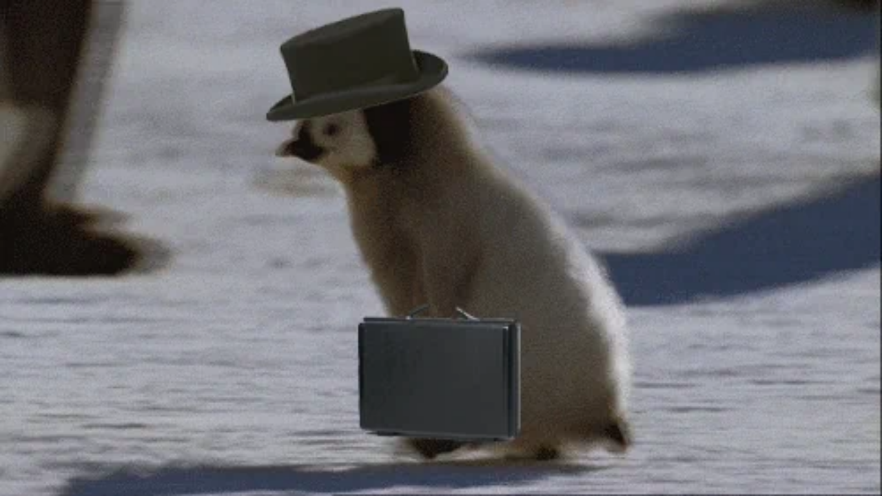

--- FILE ---
content_type: text/html
request_url: https://giphy.com/embed/nCVVpakhBTwBi
body_size: 2495
content:

<!DOCTYPE html>
<html>
    <head>
        <meta charset="utf-8" />
        <title>Work Working GIF - Find &amp; Share on GIPHY</title>
        
            <link rel="canonical" href="https://giphy.com/gifs/work-late-nCVVpakhBTwBi" />
        
        <meta name="description" content="Discover &amp; share this Animated GIF with everyone you know. GIPHY is how you search, share, discover, and create GIFs." />
        <meta name="author" content="GIPHY" />
        <meta name="keywords" content="Animated GIFs, GIFs, Giphy" />
        <meta name="alexaVerifyID" content="HMyPJIK-pLEheM5ACWFf6xvnA2U" />
        <meta name="viewport" content="width=device-width, initial-scale=1" />
        <meta name="robots" content="noindex, noimageindex, noai, noimageai" />
        <meta property="og:url" content="https://media4.giphy.com/media/v1.Y2lkPWRkYTI0ZDUwMWtoOTBsZGY3OHc0cmJhcGtyeGh6cDU5enNyYmFpZ2x4enBxbWIzZyZlcD12MV9pbnRlcm5hbF9naWZfYnlfaWQmY3Q9Zw/nCVVpakhBTwBi/giphy.gif" />
        <meta property="og:title" content="Work Working GIF - Find &amp; Share on GIPHY" />
        <meta property="og:description" content="Discover &amp; share this Animated GIF with everyone you know. GIPHY is how you search, share, discover, and create GIFs." />
        <meta property="og:type" content="video.other" />
        <meta property="og:image" content="https://media4.giphy.com/media/v1.Y2lkPWRkYTI0ZDUwMWtoOTBsZGY3OHc0cmJhcGtyeGh6cDU5enNyYmFpZ2x4enBxbWIzZyZlcD12MV9pbnRlcm5hbF9naWZfYnlfaWQmY3Q9Zw/nCVVpakhBTwBi/200.gif" />
        <meta property="og:site_name" content="GIPHY" />
        <meta property="fb:app_id" content="406655189415060" />
        <meta name="twitter:card" value="player" />
        <meta name="twitter:title" value="Work Working GIF - Find &amp; Share on GIPHY" />
        <meta name="twitter:description" value="Discover &amp; share this Animated GIF with everyone you know. GIPHY is how you search, share, discover, and create GIFs." />
        <meta name="twitter:image" value="https://media4.giphy.com/media/v1.Y2lkPWRkYTI0ZDUwMWtoOTBsZGY3OHc0cmJhcGtyeGh6cDU5enNyYmFpZ2x4enBxbWIzZyZlcD12MV9pbnRlcm5hbF9naWZfYnlfaWQmY3Q9Zw/nCVVpakhBTwBi/giphy_s.gif" />
        <meta name="twitter:site" value="@giphy" />
        <style type="text/css">
            html,
            body {
                height: 100%;
            }

            body {
                margin: 0;
                padding: 0;
            }

            .embed {
                background: no-repeat url('https://media4.giphy.com/media/v1.Y2lkPWRkYTI0ZDUwMWtoOTBsZGY3OHc0cmJhcGtyeGh6cDU5enNyYmFpZ2x4enBxbWIzZyZlcD12MV9pbnRlcm5hbF9naWZfYnlfaWQmY3Q9Zw/nCVVpakhBTwBi/200w_s.gif') center center;
                background-size: contain;
                height: 100%;
                width: 100%;
            }
        </style>
    </head>
    <!-- Google Tag Manager -->
    <script>
        ;(function (w, d, s, l, i) {
            w[l] = w[l] || []
            w[l].push({ 'gtm.start': new Date().getTime(), event: 'gtm.js' })
            var f = d.getElementsByTagName(s)[0],
                j = d.createElement(s),
                dl = l != 'dataLayer' ? '&l=' + l : ''
            j.async = true
            j.src = 'https://www.googletagmanager.com/gtm.js?id=' + i + dl
            f.parentNode.insertBefore(j, f)
        })(window, document, 'script', 'dataLayer', 'GTM-WJSSCWX')
    </script>
    <!-- End Google Tag Manager -->

    <script async src="https://www.googletagmanager.com/gtag/js?id=G-VNYPEBL4PG"></script>

    <body>
        <!-- Google Tag Manager (noscript) -->
        <noscript
            ><iframe
                src="https://www.googletagmanager.com/ns.html?id=GTM-WJSSCWX"
                height="0"
                width="0"
                style="display: none; visibility: hidden"
            ></iframe
        ></noscript>
        <!-- End Google Tag Manager (noscript) -->

        <div class="embed"></div>
        <script>
            window.GIPHY_FE_EMBED_KEY = 'eDs1NYmCVgdHvI1x0nitWd5ClhDWMpRE'
            window.GIPHY_API_URL = 'https://api.giphy.com/v1/'
            window.GIPHY_PINGBACK_URL = 'https://pingback.giphy.com'
        </script>
        <script src="/static/dist/runtime.a9eab25a.bundle.js"></script> <script src="/static/dist/gifEmbed.80980e8d.bundle.js"></script>
        <script>
            var Giphy = Giphy || {};
            if (Giphy.renderGifEmbed) {
                Giphy.renderGifEmbed(document.querySelector('.embed'), {
                    gif: {"id": "nCVVpakhBTwBi", "title": "Work Working GIF", "images": {"looping": {"mp4": "https://media4.giphy.com/media/v1.Y2lkPWRkYTI0ZDUwMWtoOTBsZGY3OHc0cmJhcGtyeGh6cDU5enNyYmFpZ2x4enBxbWIzZyZlcD12MV9pbnRlcm5hbF9naWZfYnlfaWQmY3Q9Zw/nCVVpakhBTwBi/giphy-loop.mp4", "mp4_size": 2660118}, "source": {"url": "https://media4.giphy.com/media/v1.Y2lkPWRkYTI0ZDUwMWtoOTBsZGY3OHc0cmJhcGtyeGh6cDU5enNyYmFpZ2x4enBxbWIzZyZlcD12MV9pbnRlcm5hbF9naWZfYnlfaWQmY3Q9Zw/nCVVpakhBTwBi/source.gif", "width": 500, "height": 281, "size": 669821}, "downsized": {"url": "https://media4.giphy.com/media/v1.Y2lkPWRkYTI0ZDUwMWtoOTBsZGY3OHc0cmJhcGtyeGh6cDU5enNyYmFpZ2x4enBxbWIzZyZlcD12MV9pbnRlcm5hbF9naWZfYnlfaWQmY3Q9Zw/nCVVpakhBTwBi/giphy.gif", "width": 500, "height": 281, "size": 422181}, "downsized_large": {"url": "https://media4.giphy.com/media/v1.Y2lkPWRkYTI0ZDUwMWtoOTBsZGY3OHc0cmJhcGtyeGh6cDU5enNyYmFpZ2x4enBxbWIzZyZlcD12MV9pbnRlcm5hbF9naWZfYnlfaWQmY3Q9Zw/nCVVpakhBTwBi/giphy.gif", "width": 500, "height": 281, "size": 422181}, "downsized_medium": {"url": "https://media4.giphy.com/media/v1.Y2lkPWRkYTI0ZDUwMWtoOTBsZGY3OHc0cmJhcGtyeGh6cDU5enNyYmFpZ2x4enBxbWIzZyZlcD12MV9pbnRlcm5hbF9naWZfYnlfaWQmY3Q9Zw/nCVVpakhBTwBi/giphy.gif", "width": 500, "height": 281, "size": 422181}, "downsized_small": {"width": 478, "height": 268, "mp4": "https://media4.giphy.com/media/v1.Y2lkPWRkYTI0ZDUwMWtoOTBsZGY3OHc0cmJhcGtyeGh6cDU5enNyYmFpZ2x4enBxbWIzZyZlcD12MV9pbnRlcm5hbF9naWZfYnlfaWQmY3Q9Zw/nCVVpakhBTwBi/giphy-downsized-small.mp4", "mp4_size": 137654}, "downsized_still": {"url": "https://media4.giphy.com/media/v1.Y2lkPWRkYTI0ZDUwMWtoOTBsZGY3OHc0cmJhcGtyeGh6cDU5enNyYmFpZ2x4enBxbWIzZyZlcD12MV9pbnRlcm5hbF9naWZfYnlfaWQmY3Q9Zw/nCVVpakhBTwBi/giphy_s.gif", "width": 500, "height": 281, "size": 422181}, "fixed_height": {"url": "https://media4.giphy.com/media/v1.Y2lkPWRkYTI0ZDUwMWtoOTBsZGY3OHc0cmJhcGtyeGh6cDU5enNyYmFpZ2x4enBxbWIzZyZlcD12MV9pbnRlcm5hbF9naWZfYnlfaWQmY3Q9Zw/nCVVpakhBTwBi/200.gif", "width": 358, "height": 200, "size": 153896, "mp4": "https://media4.giphy.com/media/v1.Y2lkPWRkYTI0ZDUwMWtoOTBsZGY3OHc0cmJhcGtyeGh6cDU5enNyYmFpZ2x4enBxbWIzZyZlcD12MV9pbnRlcm5hbF9naWZfYnlfaWQmY3Q9Zw/nCVVpakhBTwBi/200.mp4", "mp4_size": 60713, "webp": "https://media4.giphy.com/media/v1.Y2lkPWRkYTI0ZDUwMWtoOTBsZGY3OHc0cmJhcGtyeGh6cDU5enNyYmFpZ2x4enBxbWIzZyZlcD12MV9pbnRlcm5hbF9naWZfYnlfaWQmY3Q9Zw/nCVVpakhBTwBi/200.webp", "webp_size": 65480}, "fixed_height_downsampled": {"url": "https://media4.giphy.com/media/v1.Y2lkPWRkYTI0ZDUwMWtoOTBsZGY3OHc0cmJhcGtyeGh6cDU5enNyYmFpZ2x4enBxbWIzZyZlcD12MV9pbnRlcm5hbF9naWZfYnlfaWQmY3Q9Zw/nCVVpakhBTwBi/200_d.gif", "width": 358, "height": 200, "size": 110216, "webp": "https://media4.giphy.com/media/v1.Y2lkPWRkYTI0ZDUwMWtoOTBsZGY3OHc0cmJhcGtyeGh6cDU5enNyYmFpZ2x4enBxbWIzZyZlcD12MV9pbnRlcm5hbF9naWZfYnlfaWQmY3Q9Zw/nCVVpakhBTwBi/200_d.webp", "webp_size": 75828}, "fixed_height_small": {"url": "https://media4.giphy.com/media/v1.Y2lkPWRkYTI0ZDUwMWtoOTBsZGY3OHc0cmJhcGtyeGh6cDU5enNyYmFpZ2x4enBxbWIzZyZlcD12MV9pbnRlcm5hbF9naWZfYnlfaWQmY3Q9Zw/nCVVpakhBTwBi/100.gif", "width": 176, "height": 100, "size": 48335, "mp4": "https://media4.giphy.com/media/v1.Y2lkPWRkYTI0ZDUwMWtoOTBsZGY3OHc0cmJhcGtyeGh6cDU5enNyYmFpZ2x4enBxbWIzZyZlcD12MV9pbnRlcm5hbF9naWZfYnlfaWQmY3Q9Zw/nCVVpakhBTwBi/100.mp4", "mp4_size": 18822, "webp": "https://media4.giphy.com/media/v1.Y2lkPWRkYTI0ZDUwMWtoOTBsZGY3OHc0cmJhcGtyeGh6cDU5enNyYmFpZ2x4enBxbWIzZyZlcD12MV9pbnRlcm5hbF9naWZfYnlfaWQmY3Q9Zw/nCVVpakhBTwBi/100.webp", "webp_size": 17892}, "fixed_height_small_still": {"url": "https://media4.giphy.com/media/v1.Y2lkPWRkYTI0ZDUwMWtoOTBsZGY3OHc0cmJhcGtyeGh6cDU5enNyYmFpZ2x4enBxbWIzZyZlcD12MV9pbnRlcm5hbF9naWZfYnlfaWQmY3Q9Zw/nCVVpakhBTwBi/100_s.gif", "width": 176, "height": 100, "size": 6422}, "fixed_height_still": {"url": "https://media4.giphy.com/media/v1.Y2lkPWRkYTI0ZDUwMWtoOTBsZGY3OHc0cmJhcGtyeGh6cDU5enNyYmFpZ2x4enBxbWIzZyZlcD12MV9pbnRlcm5hbF9naWZfYnlfaWQmY3Q9Zw/nCVVpakhBTwBi/200_s.gif", "width": 358, "height": 200, "size": 18559}, "fixed_width": {"url": "https://media4.giphy.com/media/v1.Y2lkPWRkYTI0ZDUwMWtoOTBsZGY3OHc0cmJhcGtyeGh6cDU5enNyYmFpZ2x4enBxbWIzZyZlcD12MV9pbnRlcm5hbF9naWZfYnlfaWQmY3Q9Zw/nCVVpakhBTwBi/200w.gif", "width": 200, "height": 112, "size": 56548, "mp4": "https://media4.giphy.com/media/v1.Y2lkPWRkYTI0ZDUwMWtoOTBsZGY3OHc0cmJhcGtyeGh6cDU5enNyYmFpZ2x4enBxbWIzZyZlcD12MV9pbnRlcm5hbF9naWZfYnlfaWQmY3Q9Zw/nCVVpakhBTwBi/200w.mp4", "mp4_size": 22034, "webp": "https://media4.giphy.com/media/v1.Y2lkPWRkYTI0ZDUwMWtoOTBsZGY3OHc0cmJhcGtyeGh6cDU5enNyYmFpZ2x4enBxbWIzZyZlcD12MV9pbnRlcm5hbF9naWZfYnlfaWQmY3Q9Zw/nCVVpakhBTwBi/200w.webp", "webp_size": 21350}, "fixed_width_downsampled": {"url": "https://media4.giphy.com/media/v1.Y2lkPWRkYTI0ZDUwMWtoOTBsZGY3OHc0cmJhcGtyeGh6cDU5enNyYmFpZ2x4enBxbWIzZyZlcD12MV9pbnRlcm5hbF9naWZfYnlfaWQmY3Q9Zw/nCVVpakhBTwBi/200w_d.gif", "width": 200, "height": 112, "size": 41195, "webp": "https://media4.giphy.com/media/v1.Y2lkPWRkYTI0ZDUwMWtoOTBsZGY3OHc0cmJhcGtyeGh6cDU5enNyYmFpZ2x4enBxbWIzZyZlcD12MV9pbnRlcm5hbF9naWZfYnlfaWQmY3Q9Zw/nCVVpakhBTwBi/200w_d.webp", "webp_size": 27194}, "fixed_width_small": {"url": "https://media4.giphy.com/media/v1.Y2lkPWRkYTI0ZDUwMWtoOTBsZGY3OHc0cmJhcGtyeGh6cDU5enNyYmFpZ2x4enBxbWIzZyZlcD12MV9pbnRlcm5hbF9naWZfYnlfaWQmY3Q9Zw/nCVVpakhBTwBi/100w.gif", "width": 100, "height": 56, "size": 21219, "mp4": "https://media4.giphy.com/media/v1.Y2lkPWRkYTI0ZDUwMWtoOTBsZGY3OHc0cmJhcGtyeGh6cDU5enNyYmFpZ2x4enBxbWIzZyZlcD12MV9pbnRlcm5hbF9naWZfYnlfaWQmY3Q9Zw/nCVVpakhBTwBi/100w.mp4", "mp4_size": 9049, "webp": "https://media4.giphy.com/media/v1.Y2lkPWRkYTI0ZDUwMWtoOTBsZGY3OHc0cmJhcGtyeGh6cDU5enNyYmFpZ2x4enBxbWIzZyZlcD12MV9pbnRlcm5hbF9naWZfYnlfaWQmY3Q9Zw/nCVVpakhBTwBi/100w.webp", "webp_size": 8370}, "fixed_width_small_still": {"url": "https://media4.giphy.com/media/v1.Y2lkPWRkYTI0ZDUwMWtoOTBsZGY3OHc0cmJhcGtyeGh6cDU5enNyYmFpZ2x4enBxbWIzZyZlcD12MV9pbnRlcm5hbF9naWZfYnlfaWQmY3Q9Zw/nCVVpakhBTwBi/100w_s.gif", "width": 100, "height": 56, "size": 3202}, "fixed_width_still": {"url": "https://media4.giphy.com/media/v1.Y2lkPWRkYTI0ZDUwMWtoOTBsZGY3OHc0cmJhcGtyeGh6cDU5enNyYmFpZ2x4enBxbWIzZyZlcD12MV9pbnRlcm5hbF9naWZfYnlfaWQmY3Q9Zw/nCVVpakhBTwBi/200w_s.gif", "width": 200, "height": 112, "size": 7614}, "original": {"url": "https://media4.giphy.com/media/v1.Y2lkPWRkYTI0ZDUwMWtoOTBsZGY3OHc0cmJhcGtyeGh6cDU5enNyYmFpZ2x4enBxbWIzZyZlcD12MV9pbnRlcm5hbF9naWZfYnlfaWQmY3Q9Zw/nCVVpakhBTwBi/giphy.gif", "width": 500, "height": 281, "size": 422181, "frames": 8, "hash": "0d178c3de59f7137fd12babfd8ba9ad7", "mp4": "https://media4.giphy.com/media/v1.Y2lkPWRkYTI0ZDUwMWtoOTBsZGY3OHc0cmJhcGtyeGh6cDU5enNyYmFpZ2x4enBxbWIzZyZlcD12MV9pbnRlcm5hbF9naWZfYnlfaWQmY3Q9Zw/nCVVpakhBTwBi/giphy.mp4", "mp4_size": 137654, "webp": "https://media4.giphy.com/media/v1.Y2lkPWRkYTI0ZDUwMWtoOTBsZGY3OHc0cmJhcGtyeGh6cDU5enNyYmFpZ2x4enBxbWIzZyZlcD12MV9pbnRlcm5hbF9naWZfYnlfaWQmY3Q9Zw/nCVVpakhBTwBi/giphy.webp", "webp_size": 186600}, "original_mp4": {"width": 478, "height": 268, "mp4": "https://media4.giphy.com/media/v1.Y2lkPWRkYTI0ZDUwMWtoOTBsZGY3OHc0cmJhcGtyeGh6cDU5enNyYmFpZ2x4enBxbWIzZyZlcD12MV9pbnRlcm5hbF9naWZfYnlfaWQmY3Q9Zw/nCVVpakhBTwBi/giphy.mp4", "mp4_size": 137654}, "original_still": {"url": "https://media4.giphy.com/media/v1.Y2lkPWRkYTI0ZDUwMWtoOTBsZGY3OHc0cmJhcGtyeGh6cDU5enNyYmFpZ2x4enBxbWIzZyZlcD12MV9pbnRlcm5hbF9naWZfYnlfaWQmY3Q9Zw/nCVVpakhBTwBi/giphy_s.gif", "width": 500, "height": 281, "size": 36146}, "preview": {"width": 150, "height": 84, "mp4": "https://media4.giphy.com/media/v1.Y2lkPWRkYTI0ZDUwMWtoOTBsZGY3OHc0cmJhcGtyeGh6cDU5enNyYmFpZ2x4enBxbWIzZyZlcD12MV9pbnRlcm5hbF9naWZfYnlfaWQmY3Q9Zw/nCVVpakhBTwBi/giphy-preview.mp4", "mp4_size": 15067}, "preview_gif": {"url": "https://media4.giphy.com/media/v1.Y2lkPWRkYTI0ZDUwMWtoOTBsZGY3OHc0cmJhcGtyeGh6cDU5enNyYmFpZ2x4enBxbWIzZyZlcD12MV9pbnRlcm5hbF9naWZfYnlfaWQmY3Q9Zw/nCVVpakhBTwBi/100w.gif", "width": 100, "height": 56, "size": 21219}, "preview_webp": {"url": "https://media4.giphy.com/media/v1.Y2lkPWRkYTI0ZDUwMWtoOTBsZGY3OHc0cmJhcGtyeGh6cDU5enNyYmFpZ2x4enBxbWIzZyZlcD12MV9pbnRlcm5hbF9naWZfYnlfaWQmY3Q9Zw/nCVVpakhBTwBi/100w.webp", "width": 100, "height": 56, "size": 8370}}, "is_video": false, "tags": [], "cta": {"text": "", "link": ""}, "featured_tags": [], "embed_url": "https://giphy.com/embed/nCVVpakhBTwBi", "relative_url": "/gifs/work-late-nCVVpakhBTwBi", "type": "gif", "index_id": 1016633, "slug": "work-late-nCVVpakhBTwBi", "url": "https://giphy.com/gifs/work-late-nCVVpakhBTwBi", "short_url": null, "bitly_url": null, "username": "", "rating": "g", "source_image_url": null, "source_post_url": "http://www.gifbay.com/gif/im_late_for_work-14316/", "source_content_url": null, "source_tld": "www.gifbay.com", "source_domain": null, "source_caption": null, "source_body": null, "has_attribution": false, "is_hidden": false, "is_removed": false, "is_community": false, "is_anonymous": false, "is_featured": false, "is_realtime": false, "is_indexable": null, "is_sticker": false, "is_preserve_size": null, "is_trending": false, "gps_no_trend": false, "create_datetime": null, "update_datetime": null, "trending_datetime": "2019-06-18T16:15:01+0000", "external_media": null, "import_type": null, "user": null, "alt_text": "Video gif. A baby penguin runs across the snow. It has been edited to appear as if the penguin is wearing a top hat and holding a briefcase, a perfect little gentleman in a hurry."},
                    autoPlay: "",
                    hideVideo: false,
                    isTwitter: false,
                    trackingQueryString: 'utm_source=iframe&utm_medium=embed&utm_campaign=Embeds&utm_term='
                })
            }
        </script>
    </body>
</html>
